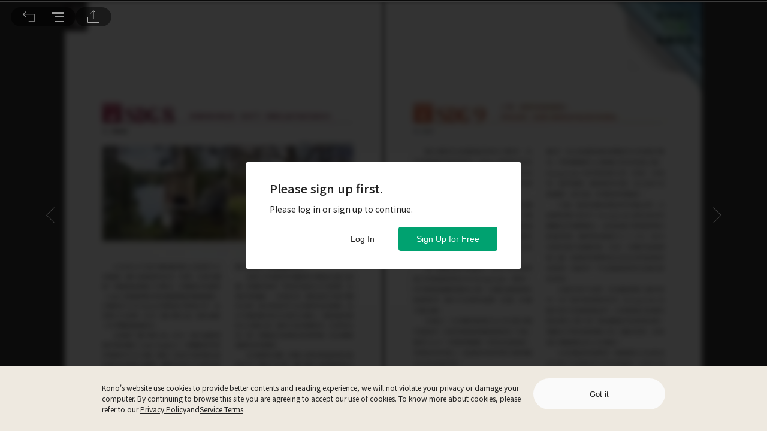

--- FILE ---
content_type: image/svg+xml
request_url: https://www.thekono.com/assets/icon-normal-BBySoaoA.svg
body_size: 502
content:
<?xml version="1.0" encoding="UTF-8"?>
<svg width="48px" height="48px" viewBox="0 0 48 48" version="1.1" xmlns="http://www.w3.org/2000/svg" xmlns:xlink="http://www.w3.org/1999/xlink">
    <!-- Generator: Sketch 52.3 (67297) - http://www.bohemiancoding.com/sketch -->
    <title>btn_web_zoom_in_disable</title>
    <desc>Created with Sketch.</desc>
    <g id="Page-1" stroke="none" stroke-width="1" fill="none" fill-rule="evenodd">
        <g id="Kono-Desktop-EC-UI-kit" transform="translate(-293.000000, -348.000000)">
            <g id="btn_web_zoom_in_disable" transform="translate(293.000000, 348.000000)">
                <g id="Group-45">
                    <rect id="Rectangle-11-Copy" fill-rule="nonzero" x="0" y="0" width="48" height="48"></rect>
                    <path d="M22.5,21.5 L22.5,17 L21.5,17 L21.5,21.5 L17,21.5 L17,22.5 L21.5,22.5 L21.5,27 L22.5,27 L22.5,22.5 L27,22.5 L27,21.5 L22.5,21.5 Z M22,29 C18.14,29 15,25.86 15,22 C15,18.14 18.14,15 22,15 C25.86,15 29,18.14 29,22 C29,25.86 25.86,29 22,29 Z M27.993,27.287 C29.238,25.876 30,24.029 30,22 C30,17.582 26.418,14 22,14 C17.582,14 14,17.582 14,22 C14,26.418 17.582,30 22,30 C24.029,30 25.876,29.238 27.286,27.994 L33.793,34.5 L34.5,33.793 L27.993,27.287 Z" id="Fill-1" fill="#747474"></path>
                </g>
            </g>
        </g>
    </g>
</svg>